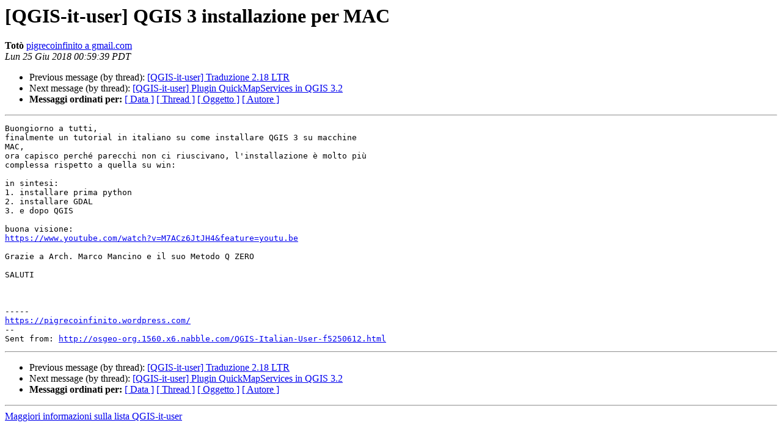

--- FILE ---
content_type: text/html
request_url: https://lists.osgeo.org/pipermail/qgis-it-user/2018-June/004836.html
body_size: 1284
content:
<!DOCTYPE HTML PUBLIC "-//W3C//DTD HTML 4.01 Transitional//EN">
<HTML>
 <HEAD>
   <TITLE> [QGIS-it-user] QGIS 3 installazione per MAC
   </TITLE>
   <LINK REL="Index" HREF="index.html" >
   <LINK REL="made" HREF="mailto:qgis-it-user%40lists.osgeo.org?Subject=Re%3A%20%5BQGIS-it-user%5D%20QGIS%203%20installazione%20per%20MAC&In-Reply-To=%3C1529913579175-0.post%40n6.nabble.com%3E">
   <META NAME="robots" CONTENT="index,nofollow">
   <style type="text/css">
       pre {
           white-space: pre-wrap;       /* css-2.1, curent FF, Opera, Safari */
           }
   </style>
   <META http-equiv="Content-Type" content="text/html; charset=utf-8">
   <LINK REL="Previous"  HREF="004835.html">
   <LINK REL="Next"  HREF="004837.html">
 </HEAD>
 <BODY BGCOLOR="#ffffff">
   <H1>[QGIS-it-user] QGIS 3 installazione per MAC</H1>
    <B>Totò</B> 
    <A HREF="mailto:qgis-it-user%40lists.osgeo.org?Subject=Re%3A%20%5BQGIS-it-user%5D%20QGIS%203%20installazione%20per%20MAC&In-Reply-To=%3C1529913579175-0.post%40n6.nabble.com%3E"
       TITLE="[QGIS-it-user] QGIS 3 installazione per MAC">pigrecoinfinito a gmail.com
       </A><BR>
    <I>Lun 25 Giu 2018 00:59:39 PDT</I>
    <P><UL>
        <LI>Previous message (by thread): <A HREF="004835.html">[QGIS-it-user] Traduzione 2.18 LTR
</A></li>
        <LI>Next message (by thread): <A HREF="004837.html">[QGIS-it-user] Plugin QuickMapServices in QGIS 3.2
</A></li>
	<LI> <B>Messaggi ordinati per:</B> 
              <a href="date.html#4836">[ Data ]</a>
              <a href="thread.html#4836">[ Thread ]</a>
              <a href="subject.html#4836">[ Oggetto ]</a>
	      <a href="author.html#4836">[ Autore ]</a>
         </LI>
       </UL>
    <HR>  
<!--beginarticle-->
<PRE>Buongiorno a tutti,
finalmente un tutorial in italiano su come installare QGIS 3 su macchine
MAC,
ora capisco perché parecchi non ci riuscivano, l'installazione è molto più
complessa rispetto a quella su win:

in sintesi:
1. installare prima python
2. installare GDAL
3. e dopo QGIS

buona visione:
<A HREF="https://www.youtube.com/watch?v=M7ACz6JtJH4&amp;feature=youtu.be">https://www.youtube.com/watch?v=M7ACz6JtJH4&amp;feature=youtu.be</A>

Grazie a Arch. Marco Mancino e il suo Metodo Q ZERO

SALUTI



-----
<A HREF="https://pigrecoinfinito.wordpress.com/">https://pigrecoinfinito.wordpress.com/</A>
--
Sent from: <A HREF="http://osgeo-org.1560.x6.nabble.com/QGIS-Italian-User-f5250612.html">http://osgeo-org.1560.x6.nabble.com/QGIS-Italian-User-f5250612.html</A>
</PRE>


<!--endarticle-->
    <HR>
    <P><UL>
        <!--threads-->
	<LI>Previous message (by thread): <A HREF="004835.html">[QGIS-it-user] Traduzione 2.18 LTR
</A></li>
	<LI>Next message (by thread): <A HREF="004837.html">[QGIS-it-user] Plugin QuickMapServices in QGIS 3.2
</A></li>
	<LI> <B>Messaggi ordinati per:</B> 
              <a href="date.html#4836">[ Data ]</a>
              <a href="thread.html#4836">[ Thread ]</a>
              <a href="subject.html#4836">[ Oggetto ]</a>
              <a href="author.html#4836">[ Autore ]</a>
         </LI>
       </UL>
       <hr>
       <a href="https://lists.osgeo.org/mailman/listinfo/qgis-it-user">Maggiori informazioni sulla lista 
	       QGIS-it-user</a><br>
</body></html>
